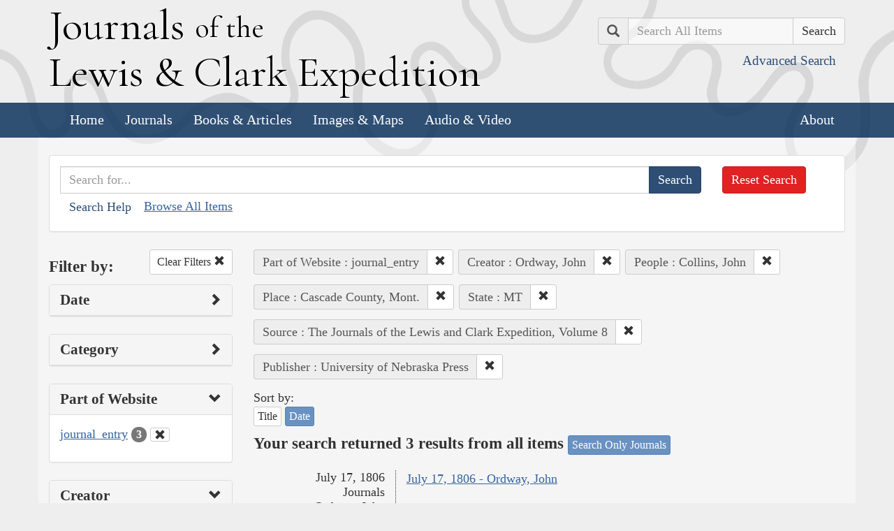

--- FILE ---
content_type: text/html; charset=utf-8
request_url: https://lewisandclarkjournals.unl.edu/search?action=search&controller=items&creators=Ordway%2C+John&lc_searchtype_s=journal_entry&lc_state_ss=MT&people=Collins%2C+John&places=Cascade+County%2C+Mont.&publisher=University+of+Nebraska+Press&sort=date+asc&source=The+Journals+of+the+Lewis+and+Clark+Expedition%2C+Volume+8
body_size: 5437
content:
<!DOCTYPE html>
<html xmlns:xs="http://www.w3.org/2001/XMLSchema" class="search">
<head>
  <title>Search the Journals | Journals of the Lewis and Clark Expedition</title>
  <meta name="application-name" content="Journals of the Lewis and Clark Expedition">

  <meta name="viewport" content="width=device-width, initial-scale=1">
  <meta http-equiv="Content-Type" content="text/html; charset=utf-8">
  <meta charset="utf-8">
  <meta http-equiv="X-UA-Compatible" content="IE=edge,chrome=1">
  <meta name="csrf-param" content="authenticity_token" />
<meta name="csrf-token" content="_6dodoZLq66ML_uXhG0iupQwHQAEuKwzXyQuEmsnT_vs09s1DxHwshLhFM6t97lp0WKaOHcBMm86YOYiHZsVnQ" />

  <!-- Favicons -->
  <link rel="icon" href="/assets/favicon-55cf30d7e272b4fc5e88a2fb4514a1531c66f3f9bc4dc39e81962d9214aceda1.png" sizes="192x192" />
  <link rel="apple-touch-icon" href="/assets/apple-touch-icon-9ab671a916bec7355c47f8a295537846256e713324deabb8abedba9bd17a8cc6.png" sizes="180x180" />
  <meta name="msapplication-config" content="/browserconfig.xml">
  <link rel="icon" href="/assets/favicon-026426cc1b6f958dffbaa3b8b0a5d53b4d8987e2a6e1f5f5a7142332c1b38255.ico" />

  <!-- Fonts -->
  <link href="https://fonts.googleapis.com/css?family=Cormorant+Garamond" rel="stylesheet">

  <!-- Stylesheets -->
  <link rel="stylesheet" href="/assets/application-e5f70db169b0a53a495afe37d66f9fbad5fe1bdb1200d45984852299998d4c83.css" />

  <!-- Scripts -->
  <script src="/assets/application-1b7bd8662c9c22028ec3a62caa86da82a8970b15e9df5deec719fa1fc46f36f2.js"></script>
  <!-- Conditional -->
  <script src="/assets/search-1a12225f0b276a2b133be5828973be75ecee5910b6b60ffa851dcf130d76e06a.js"></script>

  <!-- Fonts -->
</head>

<body>

  <div class="header">
    <div class="container">
      <div class="row">
        <div class="col-md-8">
          <div class="site_title">
            <h1>
            <a href="/">
              <span class="cap">J</span>ournals <span class="sml">of the</span><br/> <span class="cap">L</span>ewis <span class="amp">&amp;</span> <span class="cap">C</span>lark <span class="cap">E</span>xpedition
</a>            </h1>
          </div><!-- /site_title -->

        </div><!-- /column -->
        <div class="col-md-4">
          <div class="home_search">
            <form class="form-inline pull-right" action="/search" accept-charset="UTF-8" method="get">
              <input type="hidden" name="qfield" id="qfield" value="text" autocomplete="off" />
              <div class="form-group">
                <div class="input-group pull-right">
                  <div class="input-group-addon">
                      <span class="glyphicon glyphicon-search" aria-hidden="true"></span>
                      <span class="sr-only">Search</span>
                  </div>
                  <input type="text" name="qtext" id="main_site_search" placeholder="Search All Items" class="form-control" />
                  <div class="input-group-btn">
                    <input type="submit" value="Search" class="btn btn-default" />
                  </div>
                </div><!-- /input-group -->
                <a class="btn btn-link pull-right" href="/search">
                  <small>Advanced Search</small>
</a>              </div>
</form>          </div><!-- /home_search -->
        </div><!-- /column -->
      </div><!-- /row -->
    </div><!-- /container -->

    <nav class="navbar navbar-default">
      <div class="container">
        <div class="navbar-header">
          <button type="button" class="navbar-toggle collapsed" data-toggle="collapse" data-target="#navbar" aria-expanded="false" aria-controls="navbar">
            <span class="sr-only">Toggle navigation</span>
            <span class="icon-bar"></span>
            <span class="icon-bar"></span>
            <span class="icon-bar"></span>
          </button>
        </div>
        <div id="navbar" class="navbar-collapse collapse">
          <ul class="nav navbar-nav">
            <li><a href="/">Home</a></li>
            <li><a href="/journals">Journals</a></li>
            <li><a href="/texts">Books &amp; Articles</a></li>
            <li><a href="/images">Images &amp; Maps</a></li>
            <li><a href="/multimedia">Audio &amp; Video</a></li>
          </ul>
          <ul class="nav navbar-nav navbar-right">
            <li><a href="/about">About</a></li>
          </ul>
        </div><!--/.nav-collapse -->
      </div><!-- /container -->
    </nav>
  </div><!-- /header -->

  <div class="container page_content" id="wrapper">
    <!-- grid added to specific views for better readability -->
    <!-- search form -->
<div class="row searchbox">
  <div class="col-md-12">
    <div class="panel panel-default">
      <div class="panel-body">
        <div class="row">
          <div class="col-md-10">
            <form class="input-group" action="/search" accept-charset="UTF-8" method="get">
              <input type="hidden" name="qfield" id="qfield" value="text" autocomplete="off" />
              
              <input type="text" name="qtext" id="qtext" placeholder="Search for..." class="form-control" />

                
  
  <input type="hidden" name="lc_searchtype_s" id="lc_searchtype_s" value="journal_entry" autocomplete="off" />
  <input type="hidden" name="creators" id="creators" value="Ordway, John" autocomplete="off" />
  
  <input type="hidden" name="people" id="people" value="Collins, John" autocomplete="off" />
  
  <input type="hidden" name="places" id="places" value="Cascade County, Mont." autocomplete="off" />
  <input type="hidden" name="lc_state_ss" id="lc_state_ss" value="MT" autocomplete="off" />
  <input type="hidden" name="source" id="source" value="The Journals of the Lewis and Clark Expedition, Volume 8" autocomplete="off" />
  <input type="hidden" name="publisher" id="publisher" value="University of Nebraska Press" autocomplete="off" />


              <span class="input-group-btn">
                <input type="submit" value="Search" class="btn btn-primary" />
              </span>
</form>            <button type="button" class="btn btn-link" 
        data-toggle="collapse" data-target="#search_help" 
        aria-expanded="false" aria-controls="search_help">Search Help
</button>

<div class="collapse" id="search_help">
  <div class="well">
    <h4>Basic Search</h4>
    <p>
      Simply enter the word you wish to find and the search engine will search for every instance of the word in the journals. For example: Fight. All instances of the use of the word fight will show up on the results page.
    </p>
    <h4>Wildcard Searches</h4>
    <p>
      Using an asterisk (*) will increase the odds of finding the results you are seeking. For example: Fight*. The search results will display every instance of fight, fights, fighting, etc. More than one wildcard may be used. For example: *ricar*. This search will return most references to the Aricara tribe, including Ricara, Ricares, Aricaris, Ricaries, Ricaree, Ricareis, and Ricarra. Using a question mark (?) instead of an asterisk (*) will allow you to search for a single character. For example, r?n will find all instances of ran and run, but will not find rain or ruin.
    </p>
    <h4>Capitalization</h4>
    <p>
      Searches are not case sensitive. For example: george will come up with the same results as George.
    </p>
    <h4>Phrase Search</h4>
    <p>
      Searching for a specific phrase may help narrow down the results. Rather long phrases are no problem. For example: "This white pudding we all esteem".
    </p>
    <h4>Subsequent Searches</h4>
    <p>
      Because of the creative spellings used by the journalists, it may be necessary to try your search multiple times. For example: P?ro*. This search brings up numerous variant spellings of the French word pirogue, "a large dugout canoe or open boat." Searching for P?*r*og?* will bring up other variant spellings. Searching for canoe or boat also may be helpful.
    </p>
  </div>
</div> <!-- /search_help -->

            <a href="/search?all=true">Browse All Items</a>
          </div>
          <div class="col-md-2">
            <a class="btn btn-danger clear_main_search_text" href="/search">Reset Search</a>
          </div>
        </div> <!-- /row -->
      </div> <!-- /panel-body -->
    </div> <!-- /panel-default -->
  </div> <!-- /col-md-12 -->
</div> <!-- /row /searchbox -->


<div class="row search_form">
  <div class="col-md-3">

    <div class="clearfix">
      <h4 class="pull-left">Filter by:</h4>

      <!-- clear facets -->
        <div class="pull-right">
  <a class="btn btn-default btn-sm" href="/search">
    Clear Filters
    <span class="glyphicon glyphicon-remove" aria-hidden="true"></span>
</a></div>

    </div>

    <!-- dates -->
    
<div class="panel panel-default">
  <div class="clearfix panel-heading" data-toggle="collapse" data-target="#dates" aria-label="Show Date Filters" role="Option">
    <h3 class="pull-left panel-title">Date</h3>
    <span class="pull-right glyphicon glyphicon-chevron-right" aria-hidden="true"></span>
  </div>
  <div class="panel-body collapse " id="dates">
    <form action="/search" accept-charset="UTF-8" method="get">
      <!-- date from -->
      <div class="form-group form-inline">

        <div class="clearfix">
          <label for="date_from">Date From</label>

        </div>

        <input type="text" name="date_from[]" id="date_from" class="form-control" placeholder="1803" maxlength="4" size="4" aria_label="From Year" title="From Year" />
        <input type="text" name="date_from[]" id="date_from_" class="form-control" placeholder="08" maxlength="2" size="2" aria_label="From Month" title="From Month" />
        <input type="text" name="date_from[]" id="date_from_" class="form-control" placeholder="30" maxlength="2" size="2" aria_label="From Day" title="From Day" />
      </div>

      <!-- date to -->
      <div class="form-group form-inline">
        <label for="date_to">Date To</label><br/>
        <input type="text" name="date_to[]" id="date_to" class="form-control" placeholder="1806" maxlength="4" size="4" aria_label="To Year" title="To Year" />
        <input type="text" name="date_to[]" id="date_to_" class="form-control" placeholder="09" maxlength="2" size="2" aria_label="To Month" title="To Month" />
        <input type="text" name="date_to[]" id="date_to_" class="form-control" placeholder="30" maxlength="2" size="2" aria_label="To Day" title="To Day" />
      </div>
        
  
  <input type="hidden" name="lc_searchtype_s" id="lc_searchtype_s" value="journal_entry" autocomplete="off" />
  <input type="hidden" name="creators" id="creators" value="Ordway, John" autocomplete="off" />
  
  <input type="hidden" name="people" id="people" value="Collins, John" autocomplete="off" />
  
  <input type="hidden" name="places" id="places" value="Cascade County, Mont." autocomplete="off" />
  <input type="hidden" name="lc_state_ss" id="lc_state_ss" value="MT" autocomplete="off" />
  <input type="hidden" name="source" id="source" value="The Journals of the Lewis and Clark Expedition, Volume 8" autocomplete="off" />
  <input type="hidden" name="publisher" id="publisher" value="University of Nebraska Press" autocomplete="off" />

      <input type="hidden" name="qfield" id="qfield" value="text" autocomplete="off" />
      <input type="hidden" name="qtext" id="qtext" autocomplete="off" />

      <div class="clearfix buffer-bottom-sm">
        <input type="submit" value="Filter" class="btn btn-primary buffer-right-sm" />

        <button type="button" class="btn btn-link glyphicon glyphicon-question-sign pull-right"
          data-toggle="collapse" data-target="#date_help"
          aria-expanded="false" aria-controls="date_help"
          aria-label="Date Filter Help" title="Date Filter Help">
        </button>
      </div>
</form>
    <div id="date_help" class="collapse">
      <table class="table table-condensed table-striped">
  <caption class="text-center">Dates in both fields not&nbsp;required</caption>
  <thead>
    <th>Entering&nbsp;in only&nbsp;one&nbsp;field</th>
    <th class="text-right">Searches</th>
  </thead>
  <tbody>
    <tr>
      <td>Year,&nbsp;Month, &amp;&nbsp;Day</td>
      <td class="text-right">Single day</td>
    </tr>
    <tr>
      <td>Year &amp;&nbsp;Month</td>
      <td class="text-right">Whole month</td>
    </tr>
    <tr>
      <td>Year</td>
      <td class="text-right">Whole year</td>
    </tr>
    <tr>
      <td>Month &amp;&nbsp;Day</td>
      <td class="text-right">1803-#-# to 1806-#-#</td>
    </tr>
    <tr>
      <td>Month</td>
      <td class="text-right">1803-#-1 to 1806-#-31</td>
    </tr>
    <tr>
      <td>Day</td>
      <td class="text-right">1803-01-#&nbsp;to 1806-12-#</td>
    </tr>
  </tbody>
</table>

    </div>
  </div>
</div>


    <!-- facet lists -->
    
      <div class="panel panel-default">

        <!-- panel heading -->
        <div class="clearfix panel-heading" data-toggle="collapse" data-target="#fc-category" aria-label="Show Category Filters" role="Option">
          <h3 class="pull-left panel-title">Category</h3>
          <span class="pull-right glyphicon glyphicon-chevron-right" aria-hidden="true"></span>
        </div>

        <!-- panel body -->
        <div class="panel-body collapse " id="fc-category">
          <ul class="list-unstyled">

              <!-- list item -->
              <li >
                <a href="/search?action=search&amp;category=Journals&amp;controller=items&amp;creators=Ordway%2C+John&amp;lc_searchtype_s=journal_entry&amp;lc_state_ss=MT&amp;people=Collins%2C+John&amp;places=Cascade+County%2C+Mont.&amp;publisher=University+of+Nebraska+Press&amp;sort=date+asc&amp;source=The+Journals+of+the+Lewis+and+Clark+Expedition%2C+Volume+8">Journals</a>
                <span class="badge">3</span>
              </li>

          </ul>

        </div> <!-- /panel-body -->

      </div> <!-- /panel panel-default -->

      <div class="panel panel-default">

        <!-- panel heading -->
        <div class="clearfix panel-heading" data-toggle="collapse" data-target="#fc-lc_searchtype_s" aria-label="Show Part of Website Filters" role="Option">
          <h3 class="pull-left panel-title">Part of Website</h3>
          <span class="pull-right glyphicon glyphicon-chevron-down" aria-hidden="true"></span>
        </div>

        <!-- panel body -->
        <div class="panel-body collapse in" id="fc-lc_searchtype_s">
          <ul class="list-unstyled">

              <!-- list item -->
              <li class=&#39;selected&#39;>
                <a href="/search?action=search&amp;controller=items&amp;creators=Ordway%2C+John&amp;lc_searchtype_s=journal_entry&amp;lc_state_ss=MT&amp;people=Collins%2C+John&amp;places=Cascade+County%2C+Mont.&amp;publisher=University+of+Nebraska+Press&amp;sort=date+asc&amp;source=The+Journals+of+the+Lewis+and+Clark+Expedition%2C+Volume+8">journal_entry</a>
                <span class="badge">3</span>
                  <a href="/search?action=search&amp;controller=items&amp;creators=Ordway%2C+John&amp;lc_state_ss=MT&amp;people=Collins%2C+John&amp;places=Cascade+County%2C+Mont.&amp;publisher=University+of+Nebraska+Press&amp;sort=date+asc&amp;source=The+Journals+of+the+Lewis+and+Clark+Expedition%2C+Volume+8">
                    <button class="btn btn-default btn-xs" aria-label="Clear Part of Website Filter" title="Clear Part of Website Filter">
                      <span class="pull-right glyphicon glyphicon-remove" aria-hidden="true"></span>
                    </button>
</a>              </li>

          </ul>

        </div> <!-- /panel-body -->

      </div> <!-- /panel panel-default -->

      <div class="panel panel-default">

        <!-- panel heading -->
        <div class="clearfix panel-heading" data-toggle="collapse" data-target="#fc-creators" aria-label="Show Creator Filters" role="Option">
          <h3 class="pull-left panel-title">Creator</h3>
          <span class="pull-right glyphicon glyphicon-chevron-down" aria-hidden="true"></span>
        </div>

        <!-- panel body -->
        <div class="panel-body collapse in" id="fc-creators">
          <ul class="list-unstyled">

              <!-- list item -->
              <li class=&#39;selected&#39;>
                <a href="/search?action=search&amp;controller=items&amp;creators=Ordway%2C+John&amp;lc_searchtype_s=journal_entry&amp;lc_state_ss=MT&amp;people=Collins%2C+John&amp;places=Cascade+County%2C+Mont.&amp;publisher=University+of+Nebraska+Press&amp;sort=date+asc&amp;source=The+Journals+of+the+Lewis+and+Clark+Expedition%2C+Volume+8">Ordway, John</a>
                <span class="badge">3</span>
                  <a href="/search?action=search&amp;controller=items&amp;lc_searchtype_s=journal_entry&amp;lc_state_ss=MT&amp;people=Collins%2C+John&amp;places=Cascade+County%2C+Mont.&amp;publisher=University+of+Nebraska+Press&amp;sort=date+asc&amp;source=The+Journals+of+the+Lewis+and+Clark+Expedition%2C+Volume+8">
                    <button class="btn btn-default btn-xs" aria-label="Clear Creator Filter" title="Clear Creator Filter">
                      <span class="pull-right glyphicon glyphicon-remove" aria-hidden="true"></span>
                    </button>
</a>              </li>

          </ul>

        </div> <!-- /panel-body -->

      </div> <!-- /panel panel-default -->

      <div class="panel panel-default">

        <!-- panel heading -->
        <div class="clearfix panel-heading" data-toggle="collapse" data-target="#fc-people" aria-label="Show People Filters" role="Option">
          <h3 class="pull-left panel-title">People</h3>
          <span class="pull-right glyphicon glyphicon-chevron-down" aria-hidden="true"></span>
        </div>

        <!-- panel body -->
        <div class="panel-body collapse in" id="fc-people">
          <ul class="list-unstyled">

              <!-- list item -->
              <li class=&#39;selected&#39;>
                <a href="/search?action=search&amp;controller=items&amp;creators=Ordway%2C+John&amp;lc_searchtype_s=journal_entry&amp;lc_state_ss=MT&amp;people=Collins%2C+John&amp;places=Cascade+County%2C+Mont.&amp;publisher=University+of+Nebraska+Press&amp;sort=date+asc&amp;source=The+Journals+of+the+Lewis+and+Clark+Expedition%2C+Volume+8">Collins, John</a>
                <span class="badge">3</span>
                  <a href="/search?action=search&amp;controller=items&amp;creators=Ordway%2C+John&amp;lc_searchtype_s=journal_entry&amp;lc_state_ss=MT&amp;places=Cascade+County%2C+Mont.&amp;publisher=University+of+Nebraska+Press&amp;sort=date+asc&amp;source=The+Journals+of+the+Lewis+and+Clark+Expedition%2C+Volume+8">
                    <button class="btn btn-default btn-xs" aria-label="Clear People Filter" title="Clear People Filter">
                      <span class="pull-right glyphicon glyphicon-remove" aria-hidden="true"></span>
                    </button>
</a>              </li>


              <!-- list item -->
              <li >
                <a href="/search?action=search&amp;controller=items&amp;creators=Ordway%2C+John&amp;lc_searchtype_s=journal_entry&amp;lc_state_ss=MT&amp;people=Colter%2C+John&amp;places=Cascade+County%2C+Mont.&amp;publisher=University+of+Nebraska+Press&amp;sort=date+asc&amp;source=The+Journals+of+the+Lewis+and+Clark+Expedition%2C+Volume+8">Colter, John</a>
                <span class="badge">1</span>
              </li>


              <!-- list item -->
              <li >
                <a href="/search?action=search&amp;controller=items&amp;creators=Ordway%2C+John&amp;lc_searchtype_s=journal_entry&amp;lc_state_ss=MT&amp;people=Cruzatte%2C+Pierre&amp;places=Cascade+County%2C+Mont.&amp;publisher=University+of+Nebraska+Press&amp;sort=date+asc&amp;source=The+Journals+of+the+Lewis+and+Clark+Expedition%2C+Volume+8">Cruzatte, Pierre</a>
                <span class="badge">1</span>
              </li>

          </ul>

              <a class="btn btn-info btn-xs" href="/journals/index/people">See all People</a>
        </div> <!-- /panel-body -->

      </div> <!-- /panel panel-default -->

      <div class="panel panel-default">

        <!-- panel heading -->
        <div class="clearfix panel-heading" data-toggle="collapse" data-target="#fc-places" aria-label="Show Place Filters" role="Option">
          <h3 class="pull-left panel-title">Place</h3>
          <span class="pull-right glyphicon glyphicon-chevron-down" aria-hidden="true"></span>
        </div>

        <!-- panel body -->
        <div class="panel-body collapse in" id="fc-places">
          <ul class="list-unstyled">

              <!-- list item -->
              <li class=&#39;selected&#39;>
                <a href="/search?action=search&amp;controller=items&amp;creators=Ordway%2C+John&amp;lc_searchtype_s=journal_entry&amp;lc_state_ss=MT&amp;people=Collins%2C+John&amp;places=Cascade+County%2C+Mont.&amp;publisher=University+of+Nebraska+Press&amp;sort=date+asc&amp;source=The+Journals+of+the+Lewis+and+Clark+Expedition%2C+Volume+8">Cascade County, Mont.</a>
                <span class="badge">3</span>
                  <a href="/search?action=search&amp;controller=items&amp;creators=Ordway%2C+John&amp;lc_searchtype_s=journal_entry&amp;lc_state_ss=MT&amp;people=Collins%2C+John&amp;publisher=University+of+Nebraska+Press&amp;sort=date+asc&amp;source=The+Journals+of+the+Lewis+and+Clark+Expedition%2C+Volume+8">
                    <button class="btn btn-default btn-xs" aria-label="Clear Place Filter" title="Clear Place Filter">
                      <span class="pull-right glyphicon glyphicon-remove" aria-hidden="true"></span>
                    </button>
</a>              </li>


              <!-- list item -->
              <li >
                <a href="/search?action=search&amp;controller=items&amp;creators=Ordway%2C+John&amp;lc_searchtype_s=journal_entry&amp;lc_state_ss=MT&amp;people=Collins%2C+John&amp;places=Montana&amp;publisher=University+of+Nebraska+Press&amp;sort=date+asc&amp;source=The+Journals+of+the+Lewis+and+Clark+Expedition%2C+Volume+8">Montana</a>
                <span class="badge">3</span>
              </li>


              <!-- list item -->
              <li >
                <a href="/search?action=search&amp;controller=items&amp;creators=Ordway%2C+John&amp;lc_searchtype_s=journal_entry&amp;lc_state_ss=MT&amp;people=Collins%2C+John&amp;places=Belt+%28Portage%29+Creek&amp;publisher=University+of+Nebraska+Press&amp;sort=date+asc&amp;source=The+Journals+of+the+Lewis+and+Clark+Expedition%2C+Volume+8">Belt (Portage) Creek</a>
                <span class="badge">1</span>
              </li>


              <!-- list item -->
              <li >
                <a href="/search?action=search&amp;controller=items&amp;creators=Ordway%2C+John&amp;lc_searchtype_s=journal_entry&amp;lc_state_ss=MT&amp;people=Collins%2C+John&amp;places=Box+Elder+Creek+%28Willow+Run%29&amp;publisher=University+of+Nebraska+Press&amp;sort=date+asc&amp;source=The+Journals+of+the+Lewis+and+Clark+Expedition%2C+Volume+8">Box Elder Creek (Willow Run)</a>
                <span class="badge">1</span>
              </li>


              <!-- list item -->
              <li >
                <a href="/search?action=search&amp;controller=items&amp;creators=Ordway%2C+John&amp;lc_searchtype_s=journal_entry&amp;lc_state_ss=MT&amp;people=Collins%2C+John&amp;places=Chouteau+County%2C+Mont.&amp;publisher=University+of+Nebraska+Press&amp;sort=date+asc&amp;source=The+Journals+of+the+Lewis+and+Clark+Expedition%2C+Volume+8">Chouteau County, Mont.</a>
                <span class="badge">1</span>
              </li>


              <!-- list item -->
              <li >
                <a href="/search?action=search&amp;controller=items&amp;creators=Ordway%2C+John&amp;lc_searchtype_s=journal_entry&amp;lc_state_ss=MT&amp;people=Collins%2C+John&amp;places=Half-Breed+%28Pine+Island%29+Rapids&amp;publisher=University+of+Nebraska+Press&amp;sort=date+asc&amp;source=The+Journals+of+the+Lewis+and+Clark+Expedition%2C+Volume+8">Half-Breed (Pine Island) Rapids</a>
                <span class="badge">1</span>
              </li>


              <!-- list item -->
              <li >
                <a href="/search?action=search&amp;controller=items&amp;creators=Ordway%2C+John&amp;lc_searchtype_s=journal_entry&amp;lc_state_ss=MT&amp;people=Collins%2C+John&amp;places=Half-Breed+%28Pine%29+Island&amp;publisher=University+of+Nebraska+Press&amp;sort=date+asc&amp;source=The+Journals+of+the+Lewis+and+Clark+Expedition%2C+Volume+8">Half-Breed (Pine) Island</a>
                <span class="badge">1</span>
              </li>


              <!-- list item -->
              <li >
                <a href="/search?action=search&amp;controller=items&amp;creators=Ordway%2C+John&amp;lc_searchtype_s=journal_entry&amp;lc_state_ss=MT&amp;people=Collins%2C+John&amp;places=Hardy+Creek&amp;publisher=University+of+Nebraska+Press&amp;sort=date+asc&amp;source=The+Journals+of+the+Lewis+and+Clark+Expedition%2C+Volume+8">Hardy Creek</a>
                <span class="badge">1</span>
              </li>


              <!-- list item -->
              <li >
                <a href="/search?action=search&amp;controller=items&amp;creators=Ordway%2C+John&amp;lc_searchtype_s=journal_entry&amp;lc_state_ss=MT&amp;people=Collins%2C+John&amp;places=Missouri+River&amp;publisher=University+of+Nebraska+Press&amp;sort=date+asc&amp;source=The+Journals+of+the+Lewis+and+Clark+Expedition%2C+Volume+8">Missouri River</a>
                <span class="badge">1</span>
              </li>


              <!-- list item -->
              <li >
                <a href="/search?action=search&amp;controller=items&amp;creators=Ordway%2C+John&amp;lc_searchtype_s=journal_entry&amp;lc_state_ss=MT&amp;people=Collins%2C+John&amp;places=Rocky+Mountains&amp;publisher=University+of+Nebraska+Press&amp;sort=date+asc&amp;source=The+Journals+of+the+Lewis+and+Clark+Expedition%2C+Volume+8">Rocky Mountains</a>
                <span class="badge">1</span>
              </li>


              <!-- list item -->
              <li >
                <a href="/search?action=search&amp;controller=items&amp;creators=Ordway%2C+John&amp;lc_searchtype_s=journal_entry&amp;lc_state_ss=MT&amp;people=Collins%2C+John&amp;places=Smith+River&amp;publisher=University+of+Nebraska+Press&amp;sort=date+asc&amp;source=The+Journals+of+the+Lewis+and+Clark+Expedition%2C+Volume+8">Smith River</a>
                <span class="badge">1</span>
              </li>

          </ul>

              <a class="btn btn-info btn-xs" href="/journals/index/places">See all Places</a>
        </div> <!-- /panel-body -->

      </div> <!-- /panel panel-default -->

      <div class="panel panel-default">

        <!-- panel heading -->
        <div class="clearfix panel-heading" data-toggle="collapse" data-target="#fc-lc_state_ss" aria-label="Show State Filters" role="Option">
          <h3 class="pull-left panel-title">State</h3>
          <span class="pull-right glyphicon glyphicon-chevron-down" aria-hidden="true"></span>
        </div>

        <!-- panel body -->
        <div class="panel-body collapse in" id="fc-lc_state_ss">
          <ul class="list-unstyled">

              <!-- list item -->
              <li class=&#39;selected&#39;>
                <a href="/search?action=search&amp;controller=items&amp;creators=Ordway%2C+John&amp;lc_searchtype_s=journal_entry&amp;lc_state_ss=MT&amp;people=Collins%2C+John&amp;places=Cascade+County%2C+Mont.&amp;publisher=University+of+Nebraska+Press&amp;sort=date+asc&amp;source=The+Journals+of+the+Lewis+and+Clark+Expedition%2C+Volume+8">MT</a>
                <span class="badge">3</span>
                  <a href="/search?action=search&amp;controller=items&amp;creators=Ordway%2C+John&amp;lc_searchtype_s=journal_entry&amp;people=Collins%2C+John&amp;places=Cascade+County%2C+Mont.&amp;publisher=University+of+Nebraska+Press&amp;sort=date+asc&amp;source=The+Journals+of+the+Lewis+and+Clark+Expedition%2C+Volume+8">
                    <button class="btn btn-default btn-xs" aria-label="Clear State Filter" title="Clear State Filter">
                      <span class="pull-right glyphicon glyphicon-remove" aria-hidden="true"></span>
                    </button>
</a>              </li>

          </ul>

        </div> <!-- /panel-body -->

      </div> <!-- /panel panel-default -->

      <div class="panel panel-default">

        <!-- panel heading -->
        <div class="clearfix panel-heading" data-toggle="collapse" data-target="#fc-source" aria-label="Show Source Filters" role="Option">
          <h3 class="pull-left panel-title">Source</h3>
          <span class="pull-right glyphicon glyphicon-chevron-down" aria-hidden="true"></span>
        </div>

        <!-- panel body -->
        <div class="panel-body collapse in" id="fc-source">
          <ul class="list-unstyled">

              <!-- list item -->
              <li class=&#39;selected&#39;>
                <a href="/search?action=search&amp;controller=items&amp;creators=Ordway%2C+John&amp;lc_searchtype_s=journal_entry&amp;lc_state_ss=MT&amp;people=Collins%2C+John&amp;places=Cascade+County%2C+Mont.&amp;publisher=University+of+Nebraska+Press&amp;sort=date+asc&amp;source=The+Journals+of+the+Lewis+and+Clark+Expedition%2C+Volume+8">The Journals of the Lewis and Clark Expedition, Volume 8</a>
                <span class="badge">3</span>
                  <a href="/search?action=search&amp;controller=items&amp;creators=Ordway%2C+John&amp;lc_searchtype_s=journal_entry&amp;lc_state_ss=MT&amp;people=Collins%2C+John&amp;places=Cascade+County%2C+Mont.&amp;publisher=University+of+Nebraska+Press&amp;sort=date+asc">
                    <button class="btn btn-default btn-xs" aria-label="Clear Source Filter" title="Clear Source Filter">
                      <span class="pull-right glyphicon glyphicon-remove" aria-hidden="true"></span>
                    </button>
</a>              </li>

          </ul>

        </div> <!-- /panel-body -->

      </div> <!-- /panel panel-default -->

      <div class="panel panel-default">

        <!-- panel heading -->
        <div class="clearfix panel-heading" data-toggle="collapse" data-target="#fc-publisher" aria-label="Show Publisher Filters" role="Option">
          <h3 class="pull-left panel-title">Publisher</h3>
          <span class="pull-right glyphicon glyphicon-chevron-down" aria-hidden="true"></span>
        </div>

        <!-- panel body -->
        <div class="panel-body collapse in" id="fc-publisher">
          <ul class="list-unstyled">

              <!-- list item -->
              <li class=&#39;selected&#39;>
                <a href="/search?action=search&amp;controller=items&amp;creators=Ordway%2C+John&amp;lc_searchtype_s=journal_entry&amp;lc_state_ss=MT&amp;people=Collins%2C+John&amp;places=Cascade+County%2C+Mont.&amp;publisher=University+of+Nebraska+Press&amp;sort=date+asc&amp;source=The+Journals+of+the+Lewis+and+Clark+Expedition%2C+Volume+8">University of Nebraska Press</a>
                <span class="badge">3</span>
                  <a href="/search?action=search&amp;controller=items&amp;creators=Ordway%2C+John&amp;lc_searchtype_s=journal_entry&amp;lc_state_ss=MT&amp;people=Collins%2C+John&amp;places=Cascade+County%2C+Mont.&amp;sort=date+asc&amp;source=The+Journals+of+the+Lewis+and+Clark+Expedition%2C+Volume+8">
                    <button class="btn btn-default btn-xs" aria-label="Clear Publisher Filter" title="Clear Publisher Filter">
                      <span class="pull-right glyphicon glyphicon-remove" aria-hidden="true"></span>
                    </button>
</a>              </li>

          </ul>

        </div> <!-- /panel-body -->

      </div> <!-- /panel panel-default -->

  </div> <!-- col-md-3 -->

  <div class="col-md-9">
      <div class="clearfix">
  <!-- text search -->

  <!-- date search -->

  <!-- selected facets -->
        <div class="pull-left form-inline buffer-bottom buffer-right-sm">
          <div class="input-group">
            <div class="input-group-addon" title="Part of Website Filter">
              Part of Website : journal_entry
            </div>
            <div class="input-group-btn" aria-label="Clear Part of Website Filter" title="Clear Part of Website Filter">
              <a class="btn btn-default btn-sm" role="button" href="/search?action=search&amp;controller=items&amp;creators=Ordway%2C+John&amp;lc_state_ss=MT&amp;people=Collins%2C+John&amp;places=Cascade+County%2C+Mont.&amp;publisher=University+of+Nebraska+Press&amp;sort=date+asc&amp;source=The+Journals+of+the+Lewis+and+Clark+Expedition%2C+Volume+8">
                <span class="glyphicon glyphicon-remove" aria-hidden="true"></span>
</a>            </div>
          </div>
        </div>
        <div class="pull-left form-inline buffer-bottom buffer-right-sm">
          <div class="input-group">
            <div class="input-group-addon" title="Creator Filter">
              Creator : Ordway, John
            </div>
            <div class="input-group-btn" aria-label="Clear Creator Filter" title="Clear Creator Filter">
              <a class="btn btn-default btn-sm" role="button" href="/search?action=search&amp;controller=items&amp;lc_searchtype_s=journal_entry&amp;lc_state_ss=MT&amp;people=Collins%2C+John&amp;places=Cascade+County%2C+Mont.&amp;publisher=University+of+Nebraska+Press&amp;sort=date+asc&amp;source=The+Journals+of+the+Lewis+and+Clark+Expedition%2C+Volume+8">
                <span class="glyphicon glyphicon-remove" aria-hidden="true"></span>
</a>            </div>
          </div>
        </div>
        <div class="pull-left form-inline buffer-bottom buffer-right-sm">
          <div class="input-group">
            <div class="input-group-addon" title="People Filter">
              People : Collins, John
            </div>
            <div class="input-group-btn" aria-label="Clear People Filter" title="Clear People Filter">
              <a class="btn btn-default btn-sm" role="button" href="/search?action=search&amp;controller=items&amp;creators=Ordway%2C+John&amp;lc_searchtype_s=journal_entry&amp;lc_state_ss=MT&amp;places=Cascade+County%2C+Mont.&amp;publisher=University+of+Nebraska+Press&amp;sort=date+asc&amp;source=The+Journals+of+the+Lewis+and+Clark+Expedition%2C+Volume+8">
                <span class="glyphicon glyphicon-remove" aria-hidden="true"></span>
</a>            </div>
          </div>
        </div>
        <div class="pull-left form-inline buffer-bottom buffer-right-sm">
          <div class="input-group">
            <div class="input-group-addon" title="Place Filter">
              Place : Cascade County, Mont.
            </div>
            <div class="input-group-btn" aria-label="Clear Place Filter" title="Clear Place Filter">
              <a class="btn btn-default btn-sm" role="button" href="/search?action=search&amp;controller=items&amp;creators=Ordway%2C+John&amp;lc_searchtype_s=journal_entry&amp;lc_state_ss=MT&amp;people=Collins%2C+John&amp;publisher=University+of+Nebraska+Press&amp;sort=date+asc&amp;source=The+Journals+of+the+Lewis+and+Clark+Expedition%2C+Volume+8">
                <span class="glyphicon glyphicon-remove" aria-hidden="true"></span>
</a>            </div>
          </div>
        </div>
        <div class="pull-left form-inline buffer-bottom buffer-right-sm">
          <div class="input-group">
            <div class="input-group-addon" title="State Filter">
              State : MT
            </div>
            <div class="input-group-btn" aria-label="Clear State Filter" title="Clear State Filter">
              <a class="btn btn-default btn-sm" role="button" href="/search?action=search&amp;controller=items&amp;creators=Ordway%2C+John&amp;lc_searchtype_s=journal_entry&amp;people=Collins%2C+John&amp;places=Cascade+County%2C+Mont.&amp;publisher=University+of+Nebraska+Press&amp;sort=date+asc&amp;source=The+Journals+of+the+Lewis+and+Clark+Expedition%2C+Volume+8">
                <span class="glyphicon glyphicon-remove" aria-hidden="true"></span>
</a>            </div>
          </div>
        </div>
        <div class="pull-left form-inline buffer-bottom buffer-right-sm">
          <div class="input-group">
            <div class="input-group-addon" title="Source Filter">
              Source : The Journals of the Lewis and Clark Expedition, Volume 8
            </div>
            <div class="input-group-btn" aria-label="Clear Source Filter" title="Clear Source Filter">
              <a class="btn btn-default btn-sm" role="button" href="/search?action=search&amp;controller=items&amp;creators=Ordway%2C+John&amp;lc_searchtype_s=journal_entry&amp;lc_state_ss=MT&amp;people=Collins%2C+John&amp;places=Cascade+County%2C+Mont.&amp;publisher=University+of+Nebraska+Press&amp;sort=date+asc">
                <span class="glyphicon glyphicon-remove" aria-hidden="true"></span>
</a>            </div>
          </div>
        </div>
        <div class="pull-left form-inline buffer-bottom buffer-right-sm">
          <div class="input-group">
            <div class="input-group-addon" title="Publisher Filter">
              Publisher : University of Nebraska Press
            </div>
            <div class="input-group-btn" aria-label="Clear Publisher Filter" title="Clear Publisher Filter">
              <a class="btn btn-default btn-sm" role="button" href="/search?action=search&amp;controller=items&amp;creators=Ordway%2C+John&amp;lc_searchtype_s=journal_entry&amp;lc_state_ss=MT&amp;people=Collins%2C+John&amp;places=Cascade+County%2C+Mont.&amp;sort=date+asc&amp;source=The+Journals+of+the+Lewis+and+Clark+Expedition%2C+Volume+8">
                <span class="glyphicon glyphicon-remove" aria-hidden="true"></span>
</a>            </div>
          </div>
        </div>
</div>


      <!-- sorting and pagination -->
      <div class="row search_controls">
        <div class="col-md-3 search_limit">
            Sort by: <br />


<a class="btn btn-xs btn-default" href="/search?action=search&amp;controller=items&amp;creators=Ordway%2C+John&amp;lc_searchtype_s=journal_entry&amp;lc_state_ss=MT&amp;people=Collins%2C+John&amp;places=Cascade+County%2C+Mont.&amp;publisher=University+of+Nebraska+Press&amp;sort=title+asc&amp;source=The+Journals+of+the+Lewis+and+Clark+Expedition%2C+Volume+8">Title</a>
<a class="btn btn-xs btn-info" href="/search?action=search&amp;controller=items&amp;creators=Ordway%2C+John&amp;lc_searchtype_s=journal_entry&amp;lc_state_ss=MT&amp;people=Collins%2C+John&amp;places=Cascade+County%2C+Mont.&amp;publisher=University+of+Nebraska+Press&amp;sort=date+asc&amp;source=The+Journals+of+the+Lewis+and+Clark+Expedition%2C+Volume+8">Date</a>

        </div>
        <div class="col-md-9 pagination_container">
          
        </div>
      </div>

      <!-- search results section -->
      <h4>
        Your search returned 3 results from
          all items
          <a class="btn btn-xs btn-info" href="/search?action=search&amp;controller=items&amp;creators=Ordway%2C+John&amp;lc_searchtype_s=journal_entry&amp;lc_state_ss=MT&amp;people=Collins%2C+John&amp;places=Cascade+County%2C+Mont.&amp;publisher=University+of+Nebraska+Press&amp;sort=date+asc&amp;source=The+Journals+of+the+Lewis+and+Clark+Expedition%2C+Volume+8&amp;subCategory=Journal+Entries">Search Only Journals</a>

      </h4>


          <div class="row searchResults">
            <div class="col-md-9 col-md-push-3 search_results_title">
                <a href="/item/lc.jrn.1806-07-17#lc.jrn.1806-07-17.04">July 17, 1806 - Ordway, John</a>
            </div> <!-- /col-md-9 -->
            <!-- information about item -->
            <div class="col-md-3 col-md-pull-9 search_results_info">
              <ul>
                <li>July 17, 1806</li>
                <li>Journals</li>
                  <li>Ordway, John</li>
              </ul>
            </div>
          </div>
          <div class="row searchResults">
            <div class="col-md-9 col-md-push-3 search_results_title">
                <a href="/item/lc.jrn.1806-07-18#lc.jrn.1806-07-18.04">July 18, 1806 - Ordway, John</a>
            </div> <!-- /col-md-9 -->
            <!-- information about item -->
            <div class="col-md-3 col-md-pull-9 search_results_info">
              <ul>
                <li>July 18, 1806</li>
                <li>Journals</li>
                  <li>Ordway, John</li>
              </ul>
            </div>
          </div>
          <div class="row searchResults">
            <div class="col-md-9 col-md-push-3 search_results_title">
                <a href="/item/lc.jrn.1806-07-25#lc.jrn.1806-07-25.04">July 25, 1806 - Ordway, John</a>
            </div> <!-- /col-md-9 -->
            <!-- information about item -->
            <div class="col-md-3 col-md-pull-9 search_results_info">
              <ul>
                <li>July 25, 1806</li>
                <li>Journals</li>
                  <li>Ordway, John</li>
              </ul>
            </div>
          </div>

      <div class="col-md-9 pagination_container">
        
      </div>
      
  </div><!-- col-md-9 -->
</div>

  </div>

  <div class="footer">
    <div class="container">
      <div class="footer_info">

        <ul class="footernav">
          <li><a href="/">Home</a></li>
          <li><a href="/journals">Journals</a></li>
          <li><a href="/texts">Books &amp; Articles</a></li>
          <li><a href="/images">Images &amp; Maps</a></li>
          <li><a href="/multimedia">Audio &amp; Video</a></li>
          <li><a href="/about">About</a></li>
          <li><a href="/item/lc.about.privacy">Copyright</a></li>
        </ul>

        <p>Created by the <a href="http://cdrh.unl.edu">Center for Digital Research in the Humanities</a> <br/>in partnership with the <a href="http://www.nebraskapress.unl.edu">University of Nebraska Press</a><br/>
        and funding from the <a href="https://www.neh.gov/">National Endowment for the Humanities</a>.</p>
        <div class="footer_logo">
          <a href="http://www.unl.edu"><img src="/assets/unl_logos-ba2e5b8c7f71e0dbe1af0f2d4cd92f2b1cb8426658f869c6da536636a199c0ec.png" /></a><br/><br/>
          <a href="http://www.nebraskapress.unl.edu"><img src="/assets/nebraska-press-09bac553970fb111b5a604d7453d4be7267a2e40e55f98e2d12102c77bd660fe.png" /></a><br/><br/>
          <a href="http://www.neh.gov"><img src="/assets/neh_logo-9f2a64369e7b106767aa6bd70fa9bf95898d683a7935bd7c1329ca0b250c5d48.png" /></a>
        </div>
      </div><!-- /footer_info -->
    </div> <!-- /container -->
  </div><!-- /footer -->
</body>

</html>
